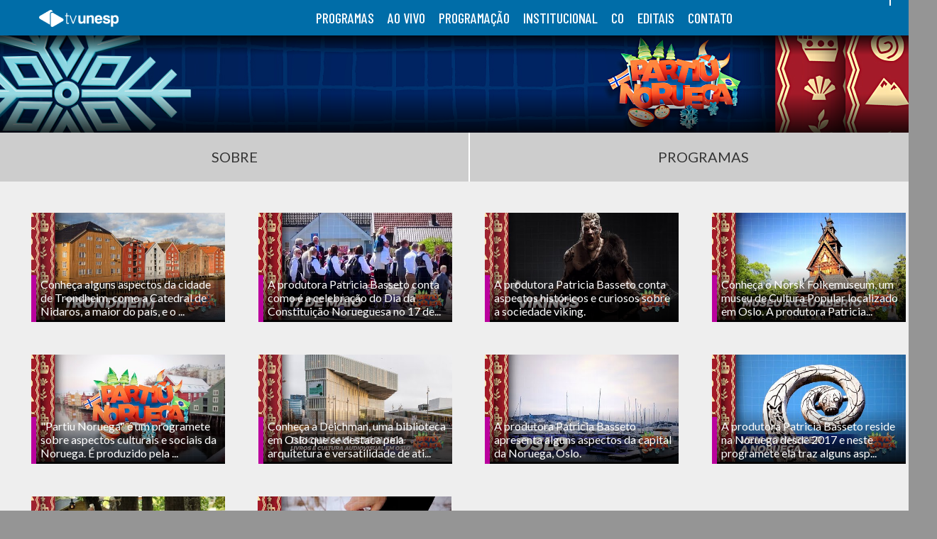

--- FILE ---
content_type: text/html; charset=UTF-8
request_url: https://tv.unesp.br/partiunoruega/programas
body_size: 3736
content:

<!DOCTYPE html>
<html>
	<head>
		<base href="/">
		<title>TV Unesp</title>
		<meta name="google-site-verification" content="EibYFG7xmM5hfjgfCSkJdFuD9211YGoxE8cP4oYVYpM" />
		<meta charset="utf-8" />
<meta name="viewport" content="width=device-width, height=device-height, initial-scale=1.0, maximum-scale=1.0" />
<meta name="mobile-web-app-capable" content="yes">
<meta name="apple-mobile-web-app-capable" content="yes">
<meta name="theme-color" content="#006da8">

<meta name="title" content="TV Unesp">
<meta name="description" content="Emissora pública da Universidade Estadual Paulista. Em Bauru, canais 46 e 518 da operadora NET. Em Botucatu, no canal 13 da NET.">
<meta name="keywords" content="televisão universitária unesp jornalismo ciência educação universidade estadual paulista ensino pesquisa extensão">

<meta property="og:site_name" content="TV Unesp">
<meta property="og:title" content="TV Unesp | Partiu Noruega">
<meta property="og:description" content="&quot;Partiu Noruega&quot; é um programete sobre aspectos culturais e sociais da Noruega. É produzido pela produtora Patricia Basseto que reside na Noruega desde 2017.">
<meta property="og:image" content="http://tv.unesp.br/img/show/fb/partiunoruega.jpg">
<meta property="og:image:type" content="image/jpeg">
<meta property="og:image:width" content="965">
<meta property="og:image:height" content="503">
			
		<link href="lib/swiper.css" rel="stylesheet" type="text/css" />
		<link href="lib/select2.css" rel="stylesheet" type="text/css" />
		<link href="lib/vex.css" rel="stylesheet" type="text/css" />
		
		<link href="https://fonts.googleapis.com/css?family=Barlow+Condensed:400,500,600|Lato:300,300i,400,400i,700,700i" rel="stylesheet">
		
		<link href="font/font.css" rel="stylesheet" type="text/css" />
		<link href="font/weather.css" rel="stylesheet" type="text/css" />
		<link href="css/category.css" rel="stylesheet" type="text/css" />
		<link href="css/header.css" rel="stylesheet" type="text/css" />
		<link href="css/menu.css" rel="stylesheet" type="text/css" />
		<link href="css/main.css" rel="stylesheet" type="text/css" />
		<link href="css/footer.css" rel="stylesheet" type="text/css" />
		<link href="css/weather.css" rel="stylesheet" type="text/css" />
		<link href="css/pg/home.css" rel="stylesheet" type="text/css" />
		<link href="css/pg/show.css" rel="stylesheet" type="text/css" />
		<link href="css/pg/player.css" rel="stylesheet" type="text/css" />
		<link href="css/pg/edicao.css?v" rel="stylesheet" type="text/css" />
		<link href="css/pg/institucional.css" rel="stylesheet" type="text/css" />
		<link href="css/pg/pesquisa.css" rel="stylesheet" type="text/css" />
		<link href="css/pg/grade.css" rel="stylesheet" type="text/css" />
		<link href="css/pg/contato.css" rel="stylesheet" type="text/css" />
		<link href="css/pg/programas.css" rel="stylesheet" type="text/css" />
		<link href="css/pg/apoio.css" rel="stylesheet" type="text/css" />
		<link href="css/pg/transmissao.css" rel="stylesheet" type="text/css" />				<script src="https://code.iconify.design/iconify-icon/1.0.7/iconify-icon.min.js"></script>
		<script src="lib/jquery.js"></script>
		<script src="lib/select2.js"></script>
		<script src="lib/vex.js"></script>
		<script src="lib/swiper.js"></script>
		<script src="js/main.js"></script>				
		<script>
		  (function(i,s,o,g,r,a,m){i['GoogleAnalyticsObject']=r;i[r]=i[r]||function(){
		  (i[r].q=i[r].q||[]).push(arguments)},i[r].l=1*new Date();a=s.createElement(o),
		  m=s.getElementsByTagName(o)[0];a.async=1;a.src=g;m.parentNode.insertBefore(a,m)
		  })(window,document,'script','https://www.google-analytics.com/analytics.js','ga');
		  ga('create', 'UA-26608155-1', 'auto');
		  ga('send', 'pageview');
		</script>
	</head>
	<body class="">
				<!--<div style="background:#ff986f;color:#8d4008;padding:30px;text-align:center;">
			<p>A partir de 23/03, às 15h, conforme o decreto do governador para o período de quarentena, a programação da TV Unesp, majoritariamente, será ocupada pelos programas da TV Cultura.<p>
			<p>Na faixa das 10h às 12h, você confere entrevistas e vídeos sobre a Unesp, produzidos remotamente pela equipe da TV Unesp. Demais informações estão em nossas mídias sociais.</p>
		</div>
		-->
				<main>
			<div id="extra">
			</div>
			<header>
				<a id="logo-main" href="home">
	<img id="logo" src="img/logo.png" />
</a>






<button id="hamburguer-menu"><img src="img/hamburguer.png" /></button>
<ul id="main-menu">
	<li id="submenu-show">
		<a class="menu-head" href="programas">programas</a>
		<div id="menu">
			<div class="mobile-only">
				<a href="home"><img id="logo-menu-mobile" src="img/logo.png" /></a>
				<input class="search-input" id="search" type="text" placeholder="Pesquisar no site" />
				<a class="mobile-menu-live" href="assista"><img id="play-icon" src="img/play-icon.png" />Assista a TV Unesp</a>
				<br style="clear:both" />
			</div>
			<div class="menu-block">
				<ul>
					<li class="arteeentretenimento header">Arte e Entretenimento</li><li class="arteeentretenimento"><a href="ciberarte">Ciberarte</a></li><li class="arteeentretenimento"><a href="estudiounesp">Estúdio Unesp</a></li><li class="arteeentretenimento"><a href="ncc">NCC</a></li><li class="arteeentretenimento"><a href="partiunoruega">Partiu Noruega</a></li><li class="arteeentretenimento"><a href="porondevocepassa">Por Onde Você Passa</a></li><li class="arteeentretenimento"><a href="someprosa">Som e Prosa</a></li><li class="arteeentretenimento"><a href="unespiano">Unespiano - Encontros Musicais</a></li>				</ul>
				<ul>
					<li class="ecologia header">Ecologia</li><li class="ecologia"><a href="ecoideias">Ecoideias</a></li>				</ul>
				<ul>
					<li class="cidadania header">Cidadania</li><li class="cidadania"><a href="cuidadoscomafala">Cuidados Com a Fala</a></li><li class="cidadania"><a href="educandoparadiversidade">Educando para a Diversidade</a></li><li class="cidadania"><a href="tradicoesdointerior">Tradições do Interior</a></li>				</ul>
			</div>
			<div class="menu-block">
				<ul>
					<li class="cienciaeeducacao header">Ciência e Educação</li><li class="cienciaeeducacao"><a href="astrolab">Astrolab</a></li><li class="cienciaeeducacao"><a href="cafeastronomico">Café Astronômico</a></li><li class="cienciaeeducacao"><a href="cienciasemlimites">Ciência Sem Limites</a></li><li class="cienciaeeducacao"><a href="desinfodemia">Desinfodemia</a></li><li class="cienciaeeducacao"><a href="doctvunesp">DocTVUnesp</a></li><li class="cienciaeeducacao"><a href="guiadeprofissoes">Guia de Profissões</a></li><li class="cienciaeeducacao"><a href="papodejr">Papo de JR</a></li><li class="cienciaeeducacao"><a href="petdiscute">PET Discute</a></li>				</ul>
				<ul>
					<li class="universidade header">Universidade</li><li class="universidade"><a href="vocenaunesp"> Você na Unesp</a></li><li class="universidade"><a href="botucatunatv">Botucatu na TV</a></li><li class="universidade"><a href="estacaoex">Estação EX</a></li><li class="universidade"><a href="gestaounesp">Gestão Unesp</a></li><li class="universidade"><a href="itapevanatv">Itapeva na TV</a></li><li class="universidade"><a href="nosprofessores">Nós Professores</a></li><li class="universidade"><a href="papoacademico">Papo Acadêmico</a></li><li class="universidade"><a href="unespemdebate">Unesp em Debate </a></li><li class="universidade"><a href="unespvestibular">Unesp Vestibular </a></li>				</ul>
			</div>
			<div class="menu-block">
				<ul>
					<li class="jornalismo header">Jornalismo</li><li class="jornalismo"><a href="covid19">Plantão Unesp COVID-19</a></li><li class="jornalismo"><a href="tanamidia">Tá na Mídia</a></li><li class="jornalismo"><a href="unespnoticias">Unesp Notícias</a></li>				</ul>
				<ul>
					<li class="saudeebemestar header">Saúde e Bem Estar</li><li class="saudeebemestar"><span>No items available</span></li>				</ul>
				<ul>
					<li class="infantil header">Infantil</li><li class="infantil"><a href="giramundo">Giramundo</a></li>				</ul>
				<ul>
					<li class="esporte header">Esporte</li><li class="esporte"><span>No items available</span></li>				</ul>
				<ul>
					<li class="especiais header">Especiais</li><li class="especiais"><a href="pactofederativo">Pacto Federativo</a></li>				</ul>
				<div class="btn-programas"><a href="programas">+ todos os programas</a></div>
			</div>
			<div class="menu-block show-mobile-only menu-separator">
				<br />
				<ul>
					<li><a href="https://www.youtube.com/playlist?list=PLbCP1bObXETaYFrv3xpFOPr3YtS_vCFIi">Conselho Universitário</a></li>
				</ul>
				<ul>
					<li><a href="institucional">Institucional</a></li>
				</ul>
				<ul>
					<li><a href="grade">Grade</a></li>
				</ul>
				<ul>
					<li><a href="contato">Fale conosco</a></li>
				</ul>
			</div>
		</div>
	</li>
	<li class="desktop-only">
		<a href="assista">ao vivo</a>
	</li>
	<li class="desktop-only">
		<a href="grade">programação</a>
	</li>
	<li class="desktop-only">
		<a class="menu-head" href="institucional">institucional</a>
		<ul class="submenu">
			<li><a href="institucional">Sobre a TV Unesp</a></li>
			<li><a href="politicadeuso">Política de uso dos vídeos</a></li>
			<li><a href="identidadevisual">Identidade Visual</a></li>
		</ul>
	</li>
	<li class="desktop-only">
		<a href="https://www.youtube.com/playlist?list=PLbCP1bObXETaYFrv3xpFOPr3YtS_vCFIi">co</a>
	</li>
	<li class="desktop-only">
		<a href="editais">editais</a>
	</li>
	<!--
		<li class="desktop-only">
			<a href="transmissao">Solicite uma transmissão</a>
		</li>
	-->
	<li class="desktop-only">
		<a href="contato">contato</a>
	</li>
	<!--
	<li class="menu-search">
		<input class="search-input" id="search" type="text" placeholder="Pesquisar" />
	</li>
	-->
</ul>
<ul id="sn">
	<li><a href="https://www.facebook.com/tvunesp"><iconify-icon icon="mdi:facebook"></iconify-icon></a></li>
	<li><a href="https://www.instagram.com/tvunesp/"><iconify-icon icon="mdi:instagram"></iconify-icon></a></li>
	<li><a href="https://www.linkedin.com/company/tvunesp/"><iconify-icon icon="mdi:linkedin"></iconify-icon></a></li>
	<li><a href="https://www.tiktok.com/@tvunesp"><iconify-icon icon="ic:baseline-tiktok"></iconify-icon></a></li>
	<!--<li><a href="https://twitter.com/tvunesp"><iconify-icon icon="mdi:twitter"></iconify-icon></a></li>-->
	<li><a href="https://www.youtube.com/tvunesp"><iconify-icon icon="mdi:youtube"></iconify-icon></a></li>
</ul>




			</header>
			<content>
				<div class="show-big-banner little-banner">
    <a href="partiunoruega">
        <div id="show-banner">
            <img src="img/show/lowbanner/partiunoruega.jpg" />
            <div id="show-overlay"></div>
                
        </div>
            </a>
</div>
<div class="show-menu">
	<ul>
		<li><a href="partiunoruega/sobre">Sobre</a></li>
				<li><a href="partiunoruega/programas">Programas</a></li>
			
				
		<!--
				-->
		
		
		<!--<li><a href="partiunoruega/premio">Prêmio Som e Prosa</a></li>-->
	</ul>
</div>
<!--
-->

<div id="videos-box" class="video-box-normal arteeentretenimento"></div>

<script>loadVideos('videos-box',"PLTKZh-tngi2Xnv3wG6fzZ9V1bmOXsTo_H",1,16);</script>
			</content>
			<footer>
				<div id="footer-top-bar">
	<ul id="footer-sitemap">
		<li><a href="home">Página Inicial</a></li>
		<li><a href="programas">Programas</a></li>
		<li><a href="institucional">Institucional</a></li>
		<li><a href="grade">Grade</a></li>
		<li><a href="contato">Fale conosco</a></li>
		<li><a href="termos">Termos de Serviço</a></li>
	</ul>
	<div id="footer-play">
		<a href="#">
			<img src="img/play-icon.png" />
			<h1>Assista à TV Unesp</h1>
		</a>
	</div>
	<ul id="footer-social-networks">
		<li><a href="https://www.youtube.com/user/tvunesp"><img style="height:100px;" src="img/developed-with-youtube-sentence-case-light.png" /></a></li>
	</ul>
	<div id="footer-channel-number">
		<img src="img/channel.png" />
	</div>
	<div id="footer-unesptv">
		<img src="img/unesptv.png" />
	</div>
</div>
<div id="footer-bottom-bar">
	<div id="bottom-bar-address">
		<h1>Televisão Universitária Unesp</h1>
		<h2>Rua Jacy Stevaux Villaça, 2-99 | Jardim Contorno | Bauru-SP | CEP 17047-250 | <span>14</span> 3103-0600</h2>
	</div>
	<ul id="bottom-bar-logos">
		<li><a href="http://unesp.br"><img src="img/unesp.png" /></a></li>
		<li><a href="http://radio.unesp.br"><img src="img/unespfm.png" /></a></li>
		<li><a href="http://tvbrasil.ebc.com.br"><img src="img/tvcultura.png" /></a></li>
		<li><a href="http://www.abtu.org.br/"><img src="img/abtu.png" /></a></li>
	</ul>
</div>			</footer>
		</main>
	</body>
</html>


--- FILE ---
content_type: text/html; charset=UTF-8
request_url: https://tv.unesp.br/ajax/yt_playlist_list.php?append=videos-box&playlist=PLTKZh-tngi2Xnv3wG6fzZ9V1bmOXsTo_H&number=16&next=&title=1
body_size: 729
content:


			<div class="video-box">
				<a href="video/GTSSofmbULc">
					<img src="https://i.ytimg.com/vi/GTSSofmbULc/hqdefault.jpg" />
					<div class="video-box-overlay"></div>
					<div class="video-box-text color-border">
						<h2>Conheça alguns aspectos da cidade de Trondheim, como a Catedral de Nidaros, a maior do país, e o ...</h2>
					</div>
				</a>
			</div>
			<div class="video-box">
				<a href="video/zip1Zme2uK0">
					<img src="https://i.ytimg.com/vi/zip1Zme2uK0/hqdefault.jpg" />
					<div class="video-box-overlay"></div>
					<div class="video-box-text color-border">
						<h2>A produtora Patricia Basseto conta como é a celebração do Dia da Constituição Norueguesa no 17 de...</h2>
					</div>
				</a>
			</div>
			<div class="video-box">
				<a href="video/g5V63ve91GY">
					<img src="https://i.ytimg.com/vi/g5V63ve91GY/hqdefault.jpg" />
					<div class="video-box-overlay"></div>
					<div class="video-box-text color-border">
						<h2>A produtora Patricia Basseto conta aspectos históricos e curiosos sobre a sociedade viking.</h2>
					</div>
				</a>
			</div>
			<div class="video-box">
				<a href="video/eRDPeE9YQ-U">
					<img src="https://i.ytimg.com/vi/eRDPeE9YQ-U/hqdefault.jpg" />
					<div class="video-box-overlay"></div>
					<div class="video-box-text color-border">
						<h2>Conheça o Norsk Folkemuseum, um museu de Cultura Popular localizado em Oslo. A produtora Patricia...</h2>
					</div>
				</a>
			</div>
			<div class="video-box">
				<a href="video/Hk7UY6lX8X0">
					<img src="https://i.ytimg.com/vi/Hk7UY6lX8X0/hqdefault.jpg" />
					<div class="video-box-overlay"></div>
					<div class="video-box-text color-border">
						<h2>&quot;Partiu Noruega&quot; é um programete sobre aspectos culturais e sociais da Noruega. É produzido pela ...</h2>
					</div>
				</a>
			</div>
			<div class="video-box">
				<a href="video/5IFuX65pGKM">
					<img src="https://i.ytimg.com/vi/5IFuX65pGKM/hqdefault.jpg" />
					<div class="video-box-overlay"></div>
					<div class="video-box-text color-border">
						<h2>Conheça a Deichman, uma biblioteca em Oslo que se destaca pela arquitetura e versatilidade de ati...</h2>
					</div>
				</a>
			</div>
			<div class="video-box">
				<a href="video/GNa-fcU-5bc">
					<img src="https://i.ytimg.com/vi/GNa-fcU-5bc/hqdefault.jpg" />
					<div class="video-box-overlay"></div>
					<div class="video-box-text color-border">
						<h2>A produtora Patricia Basseto apresenta alguns aspectos da capital da Noruega, Oslo.</h2>
					</div>
				</a>
			</div>
			<div class="video-box">
				<a href="video/1v3mww-38E8">
					<img src="https://i.ytimg.com/vi/1v3mww-38E8/hqdefault.jpg" />
					<div class="video-box-overlay"></div>
					<div class="video-box-text color-border">
						<h2>A produtora Patricia Basseto reside na Noruega desde 2017 e neste programete ela traz  alguns asp...</h2>
					</div>
				</a>
			</div>
			<div class="video-box">
				<a href="video/Rzt0m1L2s5M">
					<img src="https://i.ytimg.com/vi/Rzt0m1L2s5M/hqdefault.jpg" />
					<div class="video-box-overlay"></div>
					<div class="video-box-text color-border">
						<h2>Conheça curiosidades das Feiras Vikings Norueguesas, um espaço de celebração da cultura e tradiçã...</h2>
					</div>
				</a>
			</div>
			<div class="video-box">
				<a href="video/UO2AlX2iq78">
					<img src="https://i.ytimg.com/vi/UO2AlX2iq78/hqdefault.jpg" />
					<div class="video-box-overlay"></div>
					<div class="video-box-text color-border">
						<h2>A produtora Patricia Basseto dá dicas para enfrentar o inverno norueguês.</h2>
					</div>
				</a>
			</div>

--- FILE ---
content_type: text/css
request_url: https://tv.unesp.br/font/font.css
body_size: 12
content:
@font-face{
	font-family:'Vegur';
	font-style:normal;
	font-weight:400;
	src:url('vegur_r.woff') format('woff');
}
@font-face{
	font-family:'Vegur';
	font-style:normal;
	font-weight:300;
	src:url('vegur_l.woff') format('woff');
}
@font-face{
	font-family:'Vegur';
	font-style:normal;
	font-weight:700;
	src:url('vegur_b.woff') format('woff');
}

--- FILE ---
content_type: text/css
request_url: https://tv.unesp.br/css/category.css
body_size: 129
content:
.arteeentretenimento,.arteeentretenimento .color-border {
	border-color:#ba019d !important;
}
.ecologia,.ecologia .color-border{
	border-color:#5aac02 !important;
}
.cidadania, .color-border{
	border-color:#952dc0 !important;
}
.saudeebemestar,.ecologia .color-border{
	border-color:#9222dc !important;
}
.cienciaeeducacao,.cienciaeeducacao .color-border{
	border-color:#0573be !important;
}
.jornalismo,.jornalismo .color-border{
	border-color:#d15807 !important;
}
.infantil,.infantil .color-border{
	border-color:#ccc !important;
}
.esporte,.esporte .color-border{
	border-color:#2bd0ca !important;
}
.especiais,.especiais .color-border{
	border-color:#a6232f !important;
}
.universidade,.universidade .color-border{
	border-color:#fff !important;
}

--- FILE ---
content_type: text/css
request_url: https://tv.unesp.br/css/header.css
body_size: 1018
content:
header{
	position:absolute;
	width:100%;
	padding:0px 0px 0px 56px;
	height:50px;
	z-index:1000;
	background:rgba(0,109,168,1);
	transition:background-color 200ms linear;
	/* box-shadow:0px 3px 3px rgba(0,0,0,0.3); */
}
.top-free header{
	background:rgba(0,109,168,0);
	top:30px;
	box-shadow:none;
}
header #logo-main{
	display:block;
	width:auto;
	height:auto;
	position:absolute;
	z-index:1000;
	top:14px;
	left:55px;
}
header #logo-main img{
	height:24px;
}
header.stick{
	background:rgba(0,109,168,1);
	position:fixed;
	top:0;
	width:1320px !important;
}
header.stick #logo-main img{
	height:24px;
}
.top-free header #logo-main img{
	height:auto;
}
.top-free header.stick #logo-main img{
	height:24px;
}

header #sn{
	position:absolute;
	right:50px;
	display:flex;
	gap:7px;
	list-style:none;
	border-left:2px solid #fff;
	padding-left:15px;
	padding-top:8px;
}
header #sn li a{
	color:#fff;
	font-size:34px;
}


header #main-menu{
	display:block;
	position:absolute;
	width:auto;
	right:280px;
	top:13px;
	height:70px;
	font-family:'Barlow Condensed' !important;
	font-weight:500;
	text-transform:uppercase;
}
header #main-menu li{
	display:inline-block;
	margin:0px 8px;
	height:60px;
}
header #play-icon{
	position:relative;
	top:10px;
}
header #main-menu li>a{
	display:block;
	color:#fff;
	font-size:20px;
	text-decoration:none;
}
header #main-menu li>a:hover{
	text-decoration:underline;
}
#search{
	background:url(../img/magnify.png) no-repeat right center rgba(0,0,0,0.4);
	border:none;
	height:30px;
	line-height:30px;
	padding:0px 40px 0px 10px;
	width:150px;
	color:#fff;
	border:1px solid rgba(255,255,255,0.4);
	font-size:14px;
}
#search::-webkit-input-placeholder{
	color:#ccc;
	text-align:right;
	font-size:12px;
}
#search ::-moz-placeholder{
	color:#ccc;
	text-align:right;
	font-size:12px;
}
#search :-ms-input-placeholder{
	color:#ccc;
	text-align:right;
	font-size:12px;
}
#search :-moz-placeholder {
	color:#ccc;
	text-align:right;
	font-size:12px;
}
#voice-search{
	opacity:1;
	border:none;
	background:none;
	position:relative;
	top:4px;
	left:5px;
	cursor:pointer;
}
#voice-search img{
	height:20px;
}
#voice-wait{
	width:140px;
	display:block;
	position:absolute;
	top:0px;
	right:60px;
	background:rgba(255,255,255,0.95);
	text-align:center;
	padding:20px;
	display:flex;
	align-items:center;
	justify-content:center;
	flex-direction:column;
	box-shadow:4px 4px 4px rgba(0,0,0,0.4);
	transition:transform 0.4s,opacity 0.3s;
	transition-timing-function: ease-in-out;
	opacity:0;
	transform:translateX(100);
}
#voice-wait.show{
	transform:translateX(0);
	opacity:1;
}
#voice-wait img{
	display:block;
	height:50px;
}
#voice-wait h1{
	padding-top:10px;
	font-size:12px;
	font-weight:300;
}

.mobile-only{
	display:none;
}


@media screen and (max-width:450px){
	header.stick{
		width:100vw !important;
	}
	header #main-menu{
		width:100vw !important;
	}
	header #submenu-show:hover #menu {
		top:0px !important;
	}
	#search{
		display:none;
	}
	.mobile-only{
		display:block;
		padding:0px 0px 20px 0px;
	}
	.mobile-only{
		display:block;
		padding:0px 0px 20px 0px;
	}
	.mobile-menu-live{
		padding-top:10px;
		font-size:15px !important;
		font-weight:300;
		line-height:80px;
	}
	.mobile-menu-live img{
		height:70px;
		float:left;
		padding-right:20px;
	}
	.mobile-only #search{
		display:block !important;
		width:100%;
	}
	.mobile-only #logo-menu-mobile{
		height:24px;
		padding:4px 0px 10px 4px;
	}
	header{
		top:0px !important;
		padding:0;
	}
	header #logo-main{
		height:25px;
		top:14px;
		left:14px !important;
	}
	header #logo-main img{
		height:24px !important;
	}
	#voice-search{
		display:none;
	}
}










--- FILE ---
content_type: text/css
request_url: https://tv.unesp.br/css/menu.css
body_size: 1044
content:
header #menu{
	position:absolute;
	left:-100px;
	width:640px;
	height:auto;
	background:rgba(0,0,0,0.7);
	display:flex;
	padding:10px;
	color:#fff;
	transition:transform .3s ease-out,opacity .3s ease-out;
	opacity:0;
	transform:translateY(100px);
	backdrop-filter:blur(10px);
}
header #menu .menu-block{
	position:relative;
	width:33.33%;
	border-left:1px solid rgba(255,255,255,0.2);
	padding:0px 10px;
}
header #menu .menu-block ul{
	padding-bottom:14px;
}
header #menu .menu-block ul li{
	display:block;
	width:100%;
	border-left:1px solid;
	margin-left:0px;
	font-size:14px;
	padding-left:9px;
	height:24px;
	line-height:24px;
}
header #menu .menu-block ul li a{
	font-size:14px;
	font-weight:300;
}
header #menu .menu-block ul li.header{
	border-left:5px solid;
	margin-left:-2px;
	padding-left:7px;
	font-weight:600;
}
header #menu .btn-programas a{
	display:block;
	position:absolute;
	right:10px;
	bottom:10px;
	color:#fff;
	font-weight:300;
	text-decoration:none;
}

header #main-menu{
	display:block;
}
header #submenu-show{
	/*
	position:absolute;
	left:-70px;
	top:2px;
	padding:0px 30px 0px 60px;
	*/
}

header #submenu-show #menu{
	top:-9999px;
}

header #submenu-show #menu li{
	transition:transform .4s ease-out,opacity .4s ease-out;
	opacity:0;
	transform:translateY(50px);
}
header #submenu-show:hover #menu li{
	opacity:1;
	transform:translateY(0px);
}

header ul li ul.submenu{
	position:absolute;
	background:rgba(0,0,0,0.7);
	top:30px;
	margin-left:-22px;
	width:auto;
	transition:transform .4s ease-out,opacity .4s ease-out;
	opacity:0;
	transform:translateY(50px);
	overflow:hidden;
	height:0px;
}
header ul li ul.submenu li{
	display:block !important;
	height:30px !important;
	border-left:1px solid rgba(255,255,255,1);
	padding-left:10px;
}
header ul li:hover ul.submenu{
	display:block;
	opacity:1;
	transform:translateY(0px);
	height:auto;
	padding:10px 25px 10px 15px;
}


header #submenu-show #menu li:nth-child(1){
	transition-delay:.1s
}
header #submenu-show #menu li:nth-child(2){
	transition-delay:.2s
}
header #submenu-show #menu li:nth-child(3){
	transition-delay:.3s
}
header #submenu-show #menu li:nth-child(4){
	transition-delay:.4s
}
header #submenu-show #menu li:nth-child(5){
	transition-delay:.5s
}
header #submenu-show #menu li:nth-child(6){
	transition-delay:.6s
}
header #submenu-show #menu li:nth-child(7){
	transition-delay:.7s
}
header #submenu-show #menu li:nth-child(8){
	transition-delay:.8s
}
header #submenu-show #menu li:nth-child(9){
	transition-delay:.9s
}
header #submenu-show #menu li:nth-child(10){
	transition-delay:1s
}
header #submenu-show #menu li:nth-child(11){
	transition-delay:1.1s
}

header #submenu-show:hover #menu{
	top:30px;
	opacity:1;
	transform:scale(1);
}
header #play-icon{
	height:30px;
}


header #hamburguer-menu{
	position:absolute;
	right:0px;
	top:0px;
	background:rgba(255,255,255,0);
	border:none;
	height:50px;
	width:50px;
	z-index:10000;
	display:none;
}
header #hamburguer-menu img{
	height:25px;
}

.show-mobile-only{
	display:none;
}

.menu-search{
	width:auto;
}




@media screen and (max-width:450px){
	
	header #submenu-show #menu li{
		transition:none !important;
		opacity:1 !important;
		transform:none !important;
	}
	header #submenu-show:hover #menu li{
		opacity:1 !important;
		transform:translateY(0px) !important;
	}
	
	.search-input{
		border-color:rgba(255,255,255,0.5) !important;
	}
	
	header #submenu-show #menu{
		top:0px;
	}
	header #submenu-show #menu li{
		opacity:1;
		
	}
	.show-mobile-only{
		display:block;
	}
	header #hamburguer-menu{
		display:block;
	}
	header #submenu-show:hover #menu{
		display:none;
	}
	header #submenu-show #menu{
		left:-9999px;
		z-index:9999;
		transform:translateY(0px);
		display:block;
		opacity:0;
		transition:transform .4s ease-out,opacity .4s ease-out;
	}
	header #submenu-show #menu.show{
		left:0px;
		display:block;
		opacity:1;
	}
	#main-menu{
		position:fixed;
		top:0;
		left:0;
		height:auto !important;
		display:block;
		width:100vw;
		display:block;
		overflow-y:scroll;
	}
	.main-menu-live,.main-menu-institutional{
		display:none !important;
	}
	header #submenu-show #menu{
		position:fixed;
		top:0;
		left:0;
		width:100vw;
		height:100vh;
		
	}
	header #menu{
		position:absolute;
		top:55px;
		left:-100px;
		width:640px;
		height:auto;
		background:rgba(0,0,0,0.85);
		display:flex;
		padding:10px;
		color:#fff;
		overflow-y:scroll;
	}
	header #menu .menu-block{
		position:relative;
		width:100%;
		border-left:none;
		padding:0px 10px;
	}
	header #submenu-show .menu-head{
		display:none;
	}
	.menu-separator{
		border-top:1px solid rgba(255,255,255,0.2);
		padding-top:10px;
	}
	.mobile-menu-live{
		color:#fff;
		text-decoration:none;
	}
	
	header #play-icon{
		height:80px;
		margin-left:15px;
	}
	
	.btn-programas{
		display:none;
	}
	
	#main-menu .desktop-only{
		display:none !important;
	}
}

--- FILE ---
content_type: text/css
request_url: https://tv.unesp.br/css/main.css
body_size: 1379
content:

*{
	padding:0;
	margin:0;
	outline:none;
}


div,input,header,ul,li{
	box-sizing:border-box;
}


body{
	background:#959595;
	font-family:'Lato';
}

main{
	position:relative;
	margin:0 auto;
	width: 1320px;;
	height:auto;
	background:#eeeeee;
}

.center{
	text-align:center;
	align-items:center;
	justify-content:center;
}
.right{
	text-align:right;
	align-items:flex-end;
	justify-content:flex-end;
}


content{
	display:block;
	min-height:300px;
	padding-top:50px;
}
.top-free content{
	padding-top:0px;
}

.video-box img{
	transition:transform .3s ease-out;
	transform:scale(1);
	ximage-rendering:pixelated;
}
.video-box:hover img{
	transform:scale(1.05);
}



.video-box-normal{
	padding:21px;
	display:flex;
	justify-content:space-between;
	flex-wrap:wrap;
	position:relative;
}
.video-box-normal:after {
    content: "";
    flex: auto;
}

.video-box-sidebar{
	padding:0px 55px;
	display:block;
}
.video-box-sidebar h1{
	font-size:18px;
	padding-bottom:10px;
}


.video-box-normal .video-box{
	position:relative;
	width:273px;
	height:154px;
	overflow:hidden;
	margin:23px;
}
.video-box-normal .video-box img{
	width:100%;
	position:relative;
	top:-28px;
}
.video-box-normal .video-box.xga img{
	top:0px;
}
.video-box-sidebar .video-box{
	margin:23px 0;
}

.video-box .video-box-overlay{
	position:absolute;
	top:0;
	left:0;
	width:100%;
	height:100%;
	background:-webkit-linear-gradient(top,rgba(0,0,0,0) 50%,rgba(0,0,0,0.8) 100%);
	background:-moz-linear-gradient(top, rgba(0,0,0,0) 50%, rgba(0,0,0,0.8) 100%);
	background:linear-gradient(to bottom,rgba(0,0,0,0) 50%,rgba(0,0,0,0.8) 100%);
	pointer-events:none;
}
.video-box-normal .video-box .video-box-text{
	position:absolute;
	bottom:0;
	left:0;
	padding:3px 6px 6px 6px;
	border-left:7px solid;
	min-height:50px;
}
.video-box-normal .video-box .video-box-text h1{
	font-size:10px;
	color:#fff;
	text-transform:uppercase;
}
.video-box-normal .video-box .video-box-text h2{
	font-size:16px;
	font-weight:400;
	color:#fff;
}
.video-box-normal .container-highlight-box{
	display:inline;
}


.video-box-more{
	width:100%;
	text-align:center;
	color:#555;
	font-size:20px;
	text-transform:uppercase;
	text-decoration:none;
	clear:both;
	position:absolute;
	bottom:8px;
}





.video-box-highlight{
	display:flex;
	justify-content:space-around;
	flex-wrap:wrap;

}
.video-box-highlight .container-highlight-box{
	overflow:hidden;
	padding:10px 10px 10px 10px;
	cursor:pointer;
	width:660px;
}
.video-box-highlight .container-highlight-box .video-box{
	position:relative;
	height:370px;
	overflow:hidden;
}
.video-box-highlight .container-highlight-box .video-box img{
	position:relative;
	height:100%;
	top:-57px;
}
.video-box-highlight .container-highlight-box .video-box.yt img{
	top:0;
}
.video-box-highlight .container-highlight-box .video-box.xga img{
	top:0px;
}

.video-box-highlight .container-normal-box .video-box img{
	position:relative;
	width:100%;
	top:-26px;
}
.video-box-highlight .container-normal-box .video-box.yt img{
	top:-30px;
}
.video-box-highlight .container-normal-box .video-box.xga img{
	top:0px;
}

.video-box-highlight .video-box .video-box-text{
	position:absolute;
	bottom:0;
	left:0;
	padding:5px 10px 10px 10px;
	border-left:7px solid #fff;
	min-height:50px;
}

.video-box-highlight .video-box .video-box-text h1{
	font-size:14px;
	color:#fff;
	text-transform:uppercase;
}
.video-box-highlight .video-box .video-box-text h2{
	font-size:16px;
	font-weight:400;
	color:#fff;
}

.video-box-highlight .container-highlight-box .video-box .video-box-text h1{
	font-size:26px;
}
.video-box-highlight .container-highlight-box .video-box .video-box-text h2{
	font-size:26px;
}


.video-box-highlight .container-normal-box{
	padding:10px 0px 10px 0px;
	width:660px;
	cursor:pointer;
}
.video-box-highlight .container-normal-box .video-box{
	position:relative;
	width:320px;
	height:180px;
	overflow:hidden;
	float:left;
}
.video-box-highlight .container-normal-box .video-box:nth-child(2),.video-box-highlight .container-normal-box .video-box:nth-child(4){
	margin-left:10px;
}
.video-box-highlight .container-normal-box .video-box:nth-child(1),.video-box-highlight .container-normal-box .video-box:nth-child(2){
	margin-bottom:10px;
}




.video-box-highlight .container-normal-box .video-box .video-text{
	position:absolute;
	bottom:0px;
	color:#fff;
	background:-webkit-linear-gradient(bottom, rgba(0,0,0,0.8) 40%,rgba(0,0,0,0) 100%);
	padding:0px 10px 10px 10px;
	border-left:10px solid;
}
.video-box-highlight .container-normal-box .video-box .video-text h1{
	font-size:16px;
	font-weight:300;
	line-height:16px;
}
.video-box-highlight .container-normal-box .video-box .video-text h2{
	font-size:15px;
	font-weight:400;
}




#error404{
	margin:0 auto;
	max-width:600px;
	width:100%;
	padding:30px 10px;
	color:#555;
	text-align:center;
}
#error404 h1{
	font-size:20px;
}
#error404 h2{
	color:#999;
	padding-bottom:30px;
}
#error404 p{
	padding:10px;
}
#error404 #cute-image{
	
}
#error404 #cute-image p{
	color:#999;
	font-size:12px;
}
#error404 #cute-image img{
	width:80%;
	max-width:300px;
	border-radius:300px;
}
#error404-text{
	padding:30px;
}
#error404-text a{
	display:block;
	padding:20px;
	background:#006da8;
	text-decoration:none;
	color:#fff;
	border-radius:5px;
}

#talk2{
	width:800px;
	padding:30px;
}
#talk2 h1{
	padding-top:30px;
	padding-bottom:14px;
	font-size:24px;
}









@media screen and (max-width:450px){
	main{
		width:100%;
	}
	.video-box{
		height:50vw !important;
		overflow:hidden;
	}
	.video-box-highlight{
		padding:20px;
	}
	.video-box-highlight .container-highlight-box{
		float:none;
		overflow:auto;
		padding:0px;
		
	}
	.video-box-highlight .container-normal-box{
		padding:0px 0px 0px 0px;
		width:100%;
		float:none;
		cursor:pointer;
	}
	.video-box-highlight .container-normal-box .video-box,.video-box-highlight .container-highlight-box .video-box,.video-box-normal .video-box{
		position:relative;
		width:100%;
		height:auto;
		overflow:hidden;
		float:left;
		margin-right:0px;
		margin-bottom:10px;
	}
	.video-box-normal .video-box img{
		height:100% !important;
		display:block;
	}
	.video-box-highlight .video-box .video-box-text,.video-box-normal .video-box .video-box-text{
		position:absolute;
		bottom:0px;
		color:#fff;
		background:-webkit-linear-gradient(bottom, rgba(0,0,0,0.6) 40%,rgba(0,0,0,0) 100%);
		padding:0px 10px 10px 10px;
		border-left:10px solid;
	}
	.video-box-highlight .video-box .video-box-text h1,.video-box-highlight .container-highlight-box .video-box .video-box-text h1,.video-box-normal .video-box .video-box-text h1{
		font-size:14px;
		line-height:16px;
	}
	.video-box-highlight .video-box .video-box-text h2,.video-box-highlight .container-highlight-box .video-box .video-box-text h2,.video-box-normal .video-box .video-box-text h2{
		font-size:15px;
		font-weight:400;
	}
}















--- FILE ---
content_type: text/css
request_url: https://tv.unesp.br/css/footer.css
body_size: 640
content:
footer{
	display:flex;
	flex-direction:column;
}
footer #footer-top-bar{
	background:#006da8;
	display:flex;
	padding:30px;
	align-items:center;
	justify-content:center;
}
footer #footer-top-bar #footer-sitemap{
	flex-grow:1;
	height:100px;
	padding-left:25px;
	box-sizing:border-box;
}
footer #footer-top-bar #footer-sitemap{
	list-style:none;
	padding-top:0px;
}
footer #footer-top-bar #footer-sitemap li{
	line-height:18px;
}
footer #footer-top-bar #footer-sitemap a{
	color:#fff;
	text-decoration:none;
	font-size:14px;
	font-weight:700;
}
footer #footer-top-bar #footer-play{
	padding:20px 50px 0px 10px;
	text-align:center;
	border-right:1px solid #fff;
	height:100px;
}
footer #footer-top-bar #footer-play a{
	color:#fff;
	text-decoration:none;
}
footer #footer-top-bar #footer-play h1{
	font-size:12px;
	font-weight:300;
}
footer #footer-top-bar #footer-play img{
	height:40px;
}
footer #footer-top-bar #footer-social-networks{
	display:flex;
	list-style:none;
	border-right:1px solid #fff;
	flex-grow:1;
	padding:0px 20px 0px 20px;
	align-items:center;
	justify-content:center;
	height:100px;
}
footer #footer-top-bar #footer-social-networks li{
	flex-grow:1;
	text-align:center;
}
footer #footer-top-bar #footer-channel-number{
	border-right:1px solid #fff;
	flex-grow:1;
	text-align:center;
	height:100px;
	display:flex;
	align-items:center;
	justify-content:center;
}
footer #footer-top-bar #footer-unesptv{
	flex-grow:1;
	text-align:center;
	height:100px;
	display:flex;
	align-items:center;
	justify-content:flex-end;
	padding-right:30px;
	padding:0px;
}
footer #footer-top-bar #footer-unesptv img{
	position:relative;
	right:32px;
}
#footer-bottom-bar{
	background:#2b2b2b;
	height:50px;
	display:flex;
}
#footer-bottom-bar #bottom-bar-address{
	color:#fff;
	padding:10px 120px 10px 55px;
}
#footer-bottom-bar #bottom-bar-address h1{
	font-size:13px;
	font-weight:400;
	text-transform:uppercase;
}
#footer-bottom-bar #bottom-bar-address h2{
	font-size:13px;
	font-weight:300;
}
#footer-bottom-bar #bottom-bar-logos{
	display:flex;
	align-items:center;
	justify-content:space-around;
	list-style:none;
	flex-grow:1;
	padding-right:40px;
}

@media screen and (max-width:450px){
	footer{
		width:100vw !important;
		overflow:hidden;
	}
	footer #footer-top-bar #footer-sitemap{
		display:none;
	}
	footer #footer-top-bar #footer-social-networks{
		position:absolute;
		bottom:0;
		border-right:none;
		height:50px;
		width:100vw;
		padding-top:7px;
		left:0;
	}
	footer #footer-top-bar #footer-social-networks img{
		height:24px;
	}
	footer #footer-top-bar #footer-channel-number{
		display:none;
	}
	footer #footer-top-bar #footer-unesptv{
		height:50px;
		padding:0px 0px 0px 30px;
	}
	footer #footer-top-bar #footer-unesptv img{
		width:140px;
	}
	footer #footer-top-bar #footer-play{
		padding:0px 20px 0px 0px;
		height:auto;
	}
	footer #footer-top-bar #footer-play img{
		width:70px;
	}
	footer #footer-top-bar #footer-play a{
		color:#fff;
		text-decoration:none;
	}
	footer #footer-top-bar #footer-play h1{
		font-size:11px;
		font-weight:300;
	}
	#footer-bottom-bar{
		
	}
	#footer-bottom-bar *{
		display:none;
	}
}


















--- FILE ---
content_type: text/css
request_url: https://tv.unesp.br/css/weather.css
body_size: 344
content:
#weather-container{
	position:relative;
}
#weather-loading{
	position:absolute;
	top:50%;
	left:50%;
	margin-left:-28px;
	margin-top:-28px;
}
#weather{
	width:100%;
	height:100%;
	padding:0px 20px;
	flex-direction:column;
	opacity:0;
	transition:opacity 1s;
}
#weather.show{
	opacity:1;
}
#weather h1{
	color:#fff;
	font-weight:300;
	font-size:12px;
	text-align:right;
}
#weather h2{
	color:#fff;
	font-weight:700;
	font-size:20px;
	text-align:center;
}
.weather-show{
	display:flex;
	height:140px;
	align-items:flex-start;
	padding-top:10px;
	justify-content:center;
}
.weather-icon{
	font-size:80px;
	width:130px;
	height:130px;
	color:#fff;
	display:flex;
	justify-content:center;
	align-items:center;
}
.weather-temp{
	display:flex;
	flex-direction:column;
	align-items:center;
	justify-content:center;
}
.weather-temp-number{
	color:#fff;
	font-size:72px;
	padding:0px 20px;
}
.weather-temp-description{
	color:#fff;
	font-size:18px;
	font-weight:300;
	text-align:center;
	position:relative;
	top:-15px;
}
.weather-max-min{
	display:flex;
	color:#fff;
	font-weight:400;
	font-size:16px;
	height:30px;
}
.weather-min{
	
}
.weather-max{
	padding-left:15px;
}
.weather-other{
	color:#fff;
	font-weight:400;
	font-size:13px;
}
.weather-from{
	color:#fff;
	font-size:11px;
	position:relative;
	padding-top:15px;
}
.weather-from a{
	color:#fff;
}
.weather-from img{
	position:absolute;
	right:0;
	bottom:0;
	height:30px;
}














--- FILE ---
content_type: text/css
request_url: https://tv.unesp.br/css/pg/home.css
body_size: 1660
content:

/* ------------------------------------------ Informações */

#extra-info{
	text-align:center;
	background:#000;
	padding:10px 0;
	height:50px;
}
#extra-info a{
	display:block;
	color:#fff;
	text-decoration:underline;
	font-size:13px;
}


/* ------------------------------------------ Slideshow Principal */

#slide-main{
	background:#000;
	height:574px;
	width:100%;
	overflow:hidden;
}
#slide-main .swiper-pagination{
	padding-bottom:10px;
}
#slide-main .swiper-pagination-bullet{
	background:#fff;
	opacity:0.5;
	width:11px;
	height:11px;
}
#slide-main .swiper-pagination-bullet-active{
	opacity:1;
	background:#fff;
}
#slide-main .swiper-slide{
	overflow:hidden;
}
#slide-main .swiper-slide a{
	display:block;
	width:100%;
	height:100%;
	z-index:99999;
}
#slide-main .swiper-slide .slide-main-text{
	position:absolute;
	bottom:0;
	color:#fff;
	width:100%;
	padding:0px 0px 55px 54px;
}
#slide-main .swiper-slide .slide-main-text .show-logo{
	position:absolute;
	bottom:35px;
	right:40px;
	width:180px;
}
#slide-main .swiper-slide .slide-main-text h1{
	font-weight:400;
	width:700px;
	font-size:34px;
	line-height:36px;
}
#slide-main .swiper-slide .slide-main-text h2{
	font-size:26px;
}
#slide-main .swiper-slide .overlay{
	position:absolute;
	top:0;
	left:0;
	width:100%;
	height:100%;
	background:-webkit-linear-gradient(top,rgba(0,0,0,0.8) 0%,rgba(0,0,0,0) 20%,rgba(0,0,0,0) 60%,rgba(0,0,0,0.8) 100%);
}
#slide-main .swiper-button-prev,#slide-main .swiper-button-next{
	width:32px;
	height:82px;
}
#slide-main .swiper-button-prev{
	background:url(../../img/arrow-left.png) no-repeat;
	margin-left:16px;
}
#slide-main .swiper-button-next{
	background:url(../../img/arrow-right.png) no-repeat;
	margin-right:16px;
}




/* ------------------------------------------ Barra de próximos programas */

#now{
	width:100%;
	height:95px;
}
#now a{
	text-decoration:none;
}
#now ul{
	display:flex;
	list-style:none;
}
#now li{
	width:26%;
	height:95px;
	border-left:2px solid #555;
	padding:6px 0px 0px 13px;
}
#now li:nth-child(2){
	border:none;
}
#now li h1{
	font-weight:400;
	font-size:28px;
	color:#555;
	padding-left:5px;
}
#now li h2{
	color:#006da8;
	font-size:36px;
}
#now li span{
	display:block;
	position:relative;
	float:left;
	height:20px;
	width:6px;
	top:7px;
	margin-right:4px;
	border-left:6px solid;
}
#now .today{
	width:22%;
	background:#006da8;
	text-transform:uppercase;
	padding:9px 0px 0px 50px;
	border-left:none;
}
#now .today h1{
	color:#fff;
	font-size:32px;
	font-weight:700;
	padding-bottom:8px;
}
#now .today a{
	text-decoration:none;
	color:#fff;
	font-size:13px;
	font-weight:300;
	padding-left:6px;
}




/* ------------------------------------------ Slideshow dos programas */

#slide-shows{
	background:#444;
	user-select:none;
}
#slide-shows .swiper-slide{
	width:208px;
	height:340px;
	cursor:pointer;
	padding-top:20px;
	z-index:100;
	transition:transform .2s ease-out;
	transform:scale(1);
}
#slide-shows .swiper-slide:hover{
	transform:scale(1.1);
}
#slide-shows .swiper-slide img{
	box-shadow: 0 1px 3px rgba(0,0,0,0.12), 0 1px 2px rgba(0,0,0,0.24);
	transition: all 0.3s cubic-bezier(.25,.8,.25,1);
}
#slide-shows .swiper-slide:hover img{
	box-shadow: 0 14px 28px rgba(0,0,0,0.25), 0 10px 10px rgba(0,0,0,0.22);
}

#slide-shows .swiper-slide:first-child{
	width:240px;
}
#slide-shows .swiper-slide a{
	display:block;
	width:184px;
	height:100%;
	text-decoration:none;
	float:right;
}
#slide-shows .swiper-slide a *{
	
}
#slide-shows .swiper-slide h1{
	width:193px;
	text-align:center;
	color:#fff;
	font-size:16px;
	font-weight:300;
	padding-bottom:35px;
}
#slide-shows .swiper-button-prev,#slide-shows .swiper-button-next{
	width:50px;
	height:332px;
	top:23px;
	z-index:2000;
}
#slide-shows .swiper-button-disabled{
	display:none;
}
#slide-shows .swiper-button-prev{
	background:url(../../img/arrow-left.png) no-repeat center center,-webkit-linear-gradient(left, rgba(0,0,0,0.8) 40%,rgba(0,0,0,0) 100%);
	margin-left:-10px;
}
#slide-shows .swiper-button-next{
	background:url(../../img/arrow-right.png) no-repeat center center,-webkit-linear-gradient(right, rgba(0,0,0,0.8) 40%,rgba(0,0,0,0) 100%);
	margin-right:-10px;
}
.last-slide-space{
	width:70px !important;
}










#now1{
	width:100%;
	height:360px;
	background:#222;
	padding:10px;
	display:flex;
}
#now1 .video-player-box{
	width:533px;
	height:300px;
}
#now1 a{
	text-decoration:none;
}
#schedule{
	list-style:none;
	width:400px;
	float:left;
	background:#292929;
}
#schedule li{
	width:100%;
	height:75px;
	padding:6px 0px 0px 13px;
}
#now1 li h1{
	font-weight:400;
	font-size:28px;
	color:#fff;
	padding-left:5px;
}
#now1 li h2{
	color:#109fec;
	font-size:28px;
}
#now1 li span{
	display:block;
	position:relative;
	float:left;
	height:20px;
	width:6px;
	top:7px;
	margin-right:4px;
	border-left:6px solid;
}
#now1 .today{
	background:#006da8;
	text-transform:uppercase;
	padding:7px 0px 0px 15px;
	border-left:none;
}
#now1 .today h1{
	color:#fff;
	font-size:32px;
	font-weight:700;
}
#now1 .today a{
	text-decoration:none;
	color:#fff;
	font-size:13px;
	font-weight:300;
	padding-left:6px;
}
#now1 #weather-container{
	flex:1;
	margin:0px 0px 0px 10px;
}


#podcasts{
	overflow:hidden;
	display:flex;
	flex:1;
	background:#555;
}
#podcast-text{
	color:#fff;
	padding:60px 30px 0px 30px;
	font-size:2rem;
	width:360px;
}
#podcast-text strong{
	font-size:3rem;
}
#podcast-list{
	flex:1;
	display:flex;
	gap:10px;
	list-style:none;
	align-items:center;
}
#podcasts li{
	flex:1;
}
#podcasts li img{
	width:100%;
	object-fit:contain;
}











@media screen and (max-width:450px){
	#slide-main{
		height:50vw;
	}
	#slide-main .swiper-pagination{
		display:none;
	}
	#slide-main .swiper-slide img{
		top:0px !important;
		height:56vw !important;
	}
	#slide-main .swiper-slide .slide-main-text{
		width:100%;
		height:auto !important;
		padding:10px 0px 20px 15px;
	}
	#slide-main .swiper-slide .slide-main-text .show-logo{
		display:none;
	}
	#slide-main .swiper-slide .slide-main-text h1{
		font-weight:300;
		width:auto;
		font-size:18px;
		line-height:18px;
		padding-right:20px;
	}
	#slide-main .swiper-slide .slide-main-text h2{
		font-size:16px;
	}
	#slide-main .swiper-button-prev,#slide-main .swiper-button-next{
		display:none;
	}
	#now,#now1{
		
	}
	#schedule{
		display:none;
	}
	#slide-shows .swiper-slide{
		width:106px;
		height:150px;
		padding-top:10px;
		margin-bottom:30px;
		margin-left:10px;
	}
	#slide-shows .swiper-slide:first-child{
		width:106px;
	}
	#slide-shows .swiper-slide img{
		width:100%;
		height:100%;
	}
	#slide-shows .swiper-slide a{
		display:block;
		width:100%;
		height:100%;
	}
	#slide-shows .swiper-slide h1{
		width:100%;
		text-align:center;
		color:#fff;
		font-size:11px;
		font-weight:300;
		padding-bottom:45px;
	}
	#slide-shows .swiper-button-prev,#slide-shows .swiper-button-next{
		display:none;
	}
	.last-slide-space{
		display:none;
	}
	#now1{
		height:auto;
	}
	#podcasts{
		flex-direction:column;
	}
	#podcast-text{
		font-size:1rem;
		padding:10px 20px;
		text-align:center;
	}
	#podcast-text strong{
		font-size:1rem;
	}
	#podcast-list{
		
	}



}



--- FILE ---
content_type: text/css
request_url: https://tv.unesp.br/css/pg/show.css
body_size: 743
content:
.show-big-banner{
	width:100%;
	height:auto;
	overflow:hidden;
	background:#000;
	position:relative;
}
.show-big-banner img{
	display:block;
	width:100%;
}
.little-banner{
	height:auto;
}
.show-big-banner #show-banner{
	position:relative;
}
.show-big-banner #show-banner p{
	position:absolute;
	top:48px;
	right:60px;
	color:#fff;
	font-size:36px;
	font-weight:700;
	text-align:right;
	
}
.show-big-banner #show-overlay{
	position:absolute;
	top:0;
	left:0;
	width:100%;
	height:100%;
	background:-webkit-linear-gradient(top,rgba(0,0,0,0.8) 0%,rgba(0,0,0,0) 20%,rgba(0,0,0,0) 60%,rgba(0,0,0,0.8) 100%);
}
.show-big-banner #show-text{
	position:absolute;
	width:100%;
	height:auto;
	bottom:0;
	left:0;
	z-index:3;
	border-left:14px solid;
	padding:10px 0px 20px 30px;
	color:#fff;
}
.show-big-banner #show-text h1{
	font-size:40px;
	font-weight:400;
}
.show-big-banner #show-text h2{
	font-size:25px;
	font-weight:300;
}


.show-menu{
	
}
.show-menu ul{
	list-style:none;
	display:flex;
	justify-content:space-around;
	height:69px;
}
.show-menu li{
	flex-grow:1;
	line-height:69px;
	background:#cdcdcd;
	border-left:2px solid #fff;
	text-align:center;
	width:20%;
}
.show-menu li:first-child{
	border-left:none;
}
.show-menu a{
	display:block;
	text-transform:uppercase;
	color:#353535;
	text-decoration:none;
	font-size:20px;
}


.about{
	padding:50px;
}
.about h1{
	font-size:20px;
	color:#555;
	padding-bottom:20px;
}
.about h2{
	font-size:20px;
	color:#555;
	padding-top:10px;
}
.about p{
	font-size:18px;
	padding:10px 0;
	color:#555;
	text-align:justify;
}





@media screen and (max-width:450px){
	.show-big-banner{
		width:100%;
		height:auto;
		overflow:hidden;
		background:#000;
		position:relative;
	}
	.show-big-banner #show-text{
		position:absolute;
		width:100%;
		height:auto;
		bottom:0;
		left:0;
		z-index:3;
		border-left:6px solid;
		padding:10px 0px 20px 10px;
		color:#fff;
	}
	.show-big-banner #show-text h1{
		font-size:14px;
		font-weight:400;
	}
	.show-big-banner #show-text h2{
		font-size:13px;
		font-weight:300;
	}
	.little-banner{
		overflow:hidden;
	}
	.little-banner img{
		height:100px;
		width:auto;
		float:right;
	}
	.show-menu ul{
		list-style:none;
		display:block;
		height:50px;
		white-space:nowrap;
		overflow-y:scroll;
		width:100vw;
		background:#ccc;
	}
	.show-menu li{
		display:inline-block;
		line-height:50px;
		background:#cdcdcd;
		border-left:none;
		text-align:center;
		width:auto;
		padding:0px 20px;
		min-width:33.34%;
	}
	.show-menu li:first-child{
		border-left:none;
	}
	.show-menu a{
		display:block;
		text-transform:uppercase;
		color:#353535;
		text-decoration:none;
		font-size:16px;
	}
	.about{
		padding:20px;
	}
	.about h1{
		font-size:18px;
		padding-bottom:15px;
	}
	.about h2{
		font-size:28px;
		padding:15px 0;
	}
	.about p{
		font-size:16px;
		padding:10px 0;
		color:#555;
		text-align:justify;
	}
}






















--- FILE ---
content_type: text/css
request_url: https://tv.unesp.br/css/pg/player.css
body_size: 178
content:
iframe{
	border:0;
}

.video-text-info{
	width:700px;
	padding:20px 0;
}
.video-text-info h1{
	font-size:24px;
	margin-bottom:2px;
}
.video-text-info p{
	font-size:18px;
	margin-bottom:10px;
}
.assista{
	width:1320px;
	height:752px;
	padding:10px;
}
.assista .video-player-box{
	width:100%;
	height:100%;
}
#live-banner{
	width:100%;
}
@media screen and (max-width:450px){
	.assista{
		padding:10px 20px;
		width:100vw;
		height:56vw;
		margin-top:15px;
	}
	.assista .video-player-box{
		width:90vw;
		height:51vw;
	}
	.video-text-info{
		width:100%;
		padding:20px;
	}
	.video-text-info h1{
		font-size:20px;
		padding-bottom:10px;
	}
	.video-text-info p{
		font-size:14px;
	}
}

--- FILE ---
content_type: text/css
request_url: https://tv.unesp.br/css/pg/edicao.css?v
body_size: 355
content:
.episode{
	float:left;
	width:935px;
	padding:0px 55px;
	margin-top:55px;
	border-right:1px solid #000;
}
.episode .video-player-box{
	width:824px;
	height:463px;
}
.episode h1{
	font-weight:600;
	font-size:28px;
	width:100%;
	padding:20px 0;
}
.episode img{
	max-width:100%;
}
.episode .episode-description{
	padding:20px 0;
	font-size:18px;
}
.episode .episode-description p{
	margin-bottom:10px;
}

.episode .episode-description p img{
	width:100%;
}

.video{
	width:935px;
	padding:0px 55px;
	margin-top:55px;
	border-right:1px solid #000;
}
.video .video-player-box{
	width:824px;
	height:463px;
}
.video-aovivo{
	height:480px;
}



#sidebar-playlist{
	width:384px;
	height:auto;
	float:right;
	margin-top:55px;
	box-sizing:border-box;
	padding-bottom:55px;
}


@media screen and (max-width:450px){
	.episode{
		padding:10px 20px;
		width:100%;
		margin-top:15px;
	}
	.episode .video-player-box{
		width:90vw;
		height:51vw;
	}
	.episode h1{
		text-align:left;
		font-weight:700;
		padding-bottom:20px;
		font-size:20px;
	}
	.episode img{
		max-width:100%;
	}
	.episode .episode-description{
		padding:20px 0;
		font-size:18px;
	}
	.episode .episode-description p{
		margin-bottom:10px;
	}

	.episode .episode-description p img{
		width:100%;
	}
	.episode p{
		font-size:14px;
	}
	.video-box-sidebar{
		display:none;
	}
	.video{
		padding:10px 20px;
		width:100%;
		margin-top:15px;
	}
	.video .video-player-box{
		width:90vw;
		height:51vw;
	}
	.video-aovivo{
		width:100vw;
		height:56vw;
	}

}



--- FILE ---
content_type: text/css
request_url: https://tv.unesp.br/css/pg/institucional.css
body_size: 599
content:
#institutional {
    display: flex;
    flex-wrap: wrap;
    padding: 20px;
}

#institutional .institutional-block {
    width: 50%;
    padding: 20px;
    display: flex;
    align-items: center;
    justify-content: center;
    text-align: left;
	font-weight: bold;
    transition: transform 0.3s ease, box-shadow 0.3s ease; /* Efeito de hover */
}

#institutional .institutional-block:hover {
    transform: scale(1.05); /* Aumenta o bloco */
    box-shadow: 0 8px 20px rgba(0, 0, 0, 0.2); /* Adiciona sombra */
}

#institutional .institutional-block img {
    width: 100%;
    max-width: 100%;
    transition: transform 0.3s ease, box-shadow 0.3s ease; /* Efeito de hover */
}

#institutional .institutional-block img:hover {
    transform: scale(1.05); /* Aumenta a imagem */
    box-shadow: 0 8px 20px rgba(0, 0, 0, 0.2); /* Adiciona sombra */
}

#institutional .institutional-block p {
    font-size: 18px;
    line-height: 1.6;
    color: #333;
    margin: 0;
}

/* Blocos de Missão, Visão e Valores */
#institutional .text-box {
    background: #cdcdcd;
    padding: 20px;
    border-radius: 8px;
    box-shadow: 0 4px 10px rgba(0, 0, 0, 0.1);
    width: 100%;
    text-align: left;
    transition: transform 0.3s ease, box-shadow 0.3s ease; /* Efeito de hover */
}

#institutional .text-box:hover {
    transform: scale(1.05); /* Aumenta o bloco */
    box-shadow: 0 8px 20px rgba(0, 0, 0, 0.2); /* Adiciona sombra */
}

#institutional .text-box h1 {
    background: #2b2b2b;
    color: #fff;
    text-transform: uppercase;
    border-left: 5px solid #2b2b2b;
    position: relative;
    left: -2px;
    font-size: 24px;
    padding: 10px;
    border-radius: 5px 5px 0 0;
}

#institutional .text-box h1 span {
    display: block;
    border-left: 5px solid #cdcdcd;
    padding-left: 10px;
}

#institutional .text-box p {
    border-left: 1px solid #2b2b2b;
    padding-left: 15px !important;
    font-size: 18px;
}

#institutional .text-box ul {
    font-size: 18px;
    padding: 20px 20px 20px 40px;
    border-left: 1px solid #2b2b2b;
}

#institutional .text-box ul li {
    padding-bottom: 10px;
}

#institutional .institutional-block.full-block {
    width: 100%;
    display: block;
    padding: 20px 0;
}

/* Responsividade */
@media screen and (max-width: 450px) {
    #institutional {
        display: block;
        padding: 10px;
    }

    #institutional .institutional-block {
        width: 100%;
        padding: 10px;
        text-align: center;
    }

    #institutional .institutional-block img {
        max-width: 100%;
    }

    #institutional .text-box ul {
        font-size: 16px;
        padding: 20px 20px 20px 25px;
    }
}


--- FILE ---
content_type: text/css
request_url: https://tv.unesp.br/css/pg/pesquisa.css
body_size: 384
content:
#search-box{
	padding:40px;
}
#search-header{
}
.search-box{
	width:100%;
	padding:40px 0px;
}
.search-box a{
	text-decoration:none;
	color:#555;
}
.search-box h1{
	font-size:24px;
	font-weight:400;
	border-left:8px solid;
	padding-left:10px;
	margin-bottom:20px;
}
.search-box h2{
	font-weight:400;
}
.search-box h3{
	font-weight:400;
}
.search-box p{
	font-size:22px;
}
.search-box .search-thumb-box{
	width:275px;
	float:left;
	padding-right:40px;
	position:relative;
}
.search-box img{
	width:100%;
	display:block;
}
.search-box .search-thumb-box span{
	position:absolute;
	bottom:0;
	left:0;
	display:block;
	border-left:5px solid #0f0;
	font-size:36px;
}
.search-box-text{
	float:left;
	padding:0px 20px 20px 20px;
	max-width:600px;
}
.search-box-more{
	display:block;
	width:100%;
	text-align:center;
	color:#555;
	font-size:20px;
	text-transform:uppercase;
	text-decoration:none;
	clear:both;
}


@media screen and (max-width:450px){
	#search-box{
		padding:10px;
	}
	#search-header{
		padding-bottom:20px;
	}
	.search-box{
		width:100%;
		padding:0px 0px;
	}
	.search-box h1{
		font-size:18px;
		padding-left:10px;
		margin-bottom:10px;
	}
	.search-box .search-thumb-box{
		width:100%;
		float:none;
		padding-right:0px;
	}
	.search-box-text{
		float:none;
		padding:0px 20px 5px 0px;
		max-width:600px;
	}
	#search-box h1{
		font-size:18px;
		font-weight:400;
	}
	#search-box h2{
		font-size:16px;
		font-weight:400;
	}
	#search-box h3{
		font-weight:400;
		font-size:16px;
		padding:5px 0;
	}
	.search-box p{
		font-size:16px;
	}
}

--- FILE ---
content_type: text/css
request_url: https://tv.unesp.br/css/pg/grade.css
body_size: 454
content:
#programacao {
	display: flex;
	justify-content: center;
	padding: 40px;
	background: #f9f9f9;
}

#prg {
	width: 100%;
	max-width: 700px;
	position: relative;
}

#prg h1 {
	font-size: 32px;
	text-transform: uppercase;
	padding-bottom: 20px;
	
	font-weight: bold;
	text-align: center;
}

#prg .bl {
	border-left: 5px solid #2b2b2b;
	margin-bottom: 30px;
	padding: 20px;
	background: #fff;
	box-shadow: 0 4px 6px rgba(0, 0, 0, 0.1);
	transition: transform 0.2s ease-in-out;
}

#prg .bl:hover {
	transform: scale(1.03);
}

#prg .bl h1 {
	font-size: 22px;
	background: #004c75;
	color: #fff;
	padding: 10px;
	margin-bottom: 10px;
}

#prg .bl p {
	font-size: 18px;
	padding: 10px 0;
	display: flex;
	align-items: center;
	border-bottom: 1px solid #eee;
	transition: color 0.2s;
}

#prg .bl p a {
	text-decoration: none;
	color: #2b2b2b;
	padding-left: 50px;
	font-weight: bold;
}

#prg .bl p a:hover {
	color: #0066cc;
}

#prg .bl .data {
	font-size: 16px;
	color: #666;
	font-weight: 700;
}

#prg .bl .bis {
	margin-left: auto;
	font-style: italic;
	color: #999;
}

#prg .bl .prgcat {
	width: 12px;
	height: 12px;
	border-radius: 50%;
	background-color: #333;
	position: absolute;
	left: 7px;
}

@media screen and (max-width: 450px) {
	#programacao {
		padding: 10px;
	}

	#prg .bl {
		padding: 15px;
	}

	#prg .bl p {
		font-size: 16px;
	}

	#prg .bl p a {
		font-size: 14px;
	}
}


--- FILE ---
content_type: text/css
request_url: https://tv.unesp.br/css/pg/contato.css
body_size: 528
content:
/* Importando uma fonte mais moderna */
@import url('https://fonts.googleapis.com/css2?family=Poppins:wght@400;500;700&display=swap');

#about {
    display: flex;
    justify-content: center;
    padding: 40px;
}

#talk {
    padding: 20px;
    max-width: 600px;
    background: #fff; 
    box-shadow: 0 4px 10px rgba(0, 0, 0, 0.1);
    border-radius: 10px;
}

#talk h1 {
    color: #555;
    font-size: 24px;
    font-weight: 500;
    margin-bottom: 10px;
}

#talk h2 {
    color: #999;
    font-weight: 400;
    font-size: 18px;
    margin-bottom: 20px;
}

#talk ul {
    list-style: none;
    padding: 0;
}

#talk-box {
    padding: 20px 0;
}

#talk-box label {
    display: block;
    color: #555;
    font-weight: 400;
    margin-bottom: 8px;
}

#talk-box select, #talk-box input, #talk-box textarea {
    width: 100%;
    box-sizing: border-box;
    padding: 10px;
    border-radius: 8px;
    border: 1px solid #ccc;
    font-size: 16px;
    background: #f5f5f5; 
    transition: all 0.3s ease; 
}

#talk-box select:focus, #talk-box input:focus, #talk-box textarea:focus {
    outline: none;
    border-color: #006da8; 
    background: #fff; 
    box-shadow: 0 0 5px rgba(0, 109, 168, 0.2);
}

#talk-box textarea {
    height: 150px;
    resize: none;
}

#talk-box button {
    background: #006da8;
    border: none;
    border-radius: 8px;
    color: #fff;
    padding: 12px;
    font-size: 16px;
    cursor: pointer;
    transition: background 0.3s ease; /* Efeito de transição */
    margin-top: 10px;
    box-shadow: 0 4px 10px rgba(0, 0, 0, 0.1);
}

#talk-box button:hover {
    background: #005488;
}

#talk-box li {
    padding: 8px 0;
}

--- FILE ---
content_type: text/css
request_url: https://tv.unesp.br/css/pg/programas.css
body_size: 341
content:
.shows-thumb{
	padding:40px 20px;
	display:flex;
	justify-content:space-around;
	flex-wrap:wrap;
}
.shows-thumb:after {
    content: "";
    flex: auto;
}
.shows-thumb p{
	width:100%;
	margin-left:22px;
	margin-bottom:15px;
	font-size:36px;
	font-weight:700;
}


.shows-thumb .show-box{
	position:relative;
	width:273px;
	height:185px;
	overflow:hidden;
	margin:23px;
	transition: transform 0.2s ease-in-out;
}

.show-box:hover {
	transform: scale(1.03);
}

.shows-thumb .show-box a{
	text-decoration:none;
	color:#000;
	font-size:8px;
	font-weight:400;
}
.shows-thumb .show-box img{
	width:273px;
	height:154px;
}
.shows-thumb .show-box h1{
	border-left:4px solid #000;
	padding-left:10px;
	font-weight:400;
}
@media screen and (max-width:450px){
	.shows-thumb .show-box{
		width:100% !important;
		height:auto !important;
	}
	.shows-thumb .show-box img{
		width:100%;
		height:auto;
	}
}

#show-text h1{
	text-shadow:0px 0px 15px rgba(0,0,0,0.5);
}



















--- FILE ---
content_type: text/css
request_url: https://tv.unesp.br/css/pg/apoio.css
body_size: 201
content:
#apoio{
	display:flex;
	background:#fff;
}
#apoio .apoio-center{
	flex:1;
	padding:30px;
}
#apoio .apoio-side{
	width:300px;
	padding:30px;
}
.apoio-center .text{
	padding:10px 50px;
	color:#333;
}
.apoio-center .text h1{
	padding:10px 0px 30px 0px;
}
.apoio-center .text h2{
	padding:10px 0px;
}
.apoio-center .text h4{
	padding:10px 0px;
}
.apoio-center .text p{
	padding:10px 0px;
}
.apoio-center ul{
	padding:20px;
}
.apoio-center li{
	padding:10px;
}
.apoio-center a{
	color:#286da8;
}

.apoio-side{
	border-left:1px solid #f0f0f0;
}
.apoio-side h1{
	color:#777;
	font-size:24px;
	padding-bottom:25px;
}
.apoio-side ul{
	list-style:none;
}
.apoio-side li{
	border-bottom:1px solid #f0f0f0;
}
.apoio-side a{
	display:block;
	text-decoration:none;
	padding:15px 10px;
	color:#555;
}
.apoio-side a:hover{
	background:#f0f0f0;
}

.apoio ul{
	
}
.apoio li{
	padding:10px;
}

--- FILE ---
content_type: text/css
request_url: https://tv.unesp.br/css/pg/transmissao.css
body_size: 297
content:
#trans{
	padding:20px;
	display:flex;
}
#transm{
	max-width:700px;
	padding-right:50px;
}
#transm h1{
	font-size:36px;
	font-family:'Barlow Condensed' !important;
}
#transm p{
	padding:10px 0;
	font-size:13px;
}
#trans-form{
	background:#fff;
	padding:20px;
	font-size:13px;
	color:#555;
}
#trans-form ul,#trans-form ol{
	list-style:none;
}
#trans-form ul li{
	padding:10px 0;
}
#trans-form ol li{
	padding:2px 0;
}
#trans-form ul li label{
	display:block;
	font-size:11px;
	font-weight:bold;
	color:#555;
	position:relative;
	top:-2px;
}
#trans-form ol li label{
	
}
#trans-form input[type=checkbox]{
	position:relative;
	top:2px;
}
#trans-form input[type=text]{
	width:80%;
	border:1px solid #ccc;
	padding:3px 8px;
}
#trans-form textarea{
	width:80%;
	border:1px solid #ccc;
	padding:3px 8px;
	resize:none;
	height:100px;
}
#trans-form button{
	background: #006da8;
    border: none;
    border-radius: 5px;
    color: #fff;
    padding: 10px;
    font-size: 16px;
}

--- FILE ---
content_type: text/javascript
request_url: https://tv.unesp.br/js/main.js
body_size: 5470
content:
vex.defaultOptions.className='vex-theme-default';
$(function(){
	
	$('img').on('error',function(){
		$(this).remove();
	});
	
	
	
	var slide=new Swiper('#slide-main',{
		pagination:'.swiper-pagination',
		prevButton:'#slide-main .swiper-button-prev',
		nextButton:'#slide-main .swiper-button-next',
		autoplay:12000,
		loop:true
	});
	
	var shows=new Swiper('#slide-shows-slide',{
		simulateTouch:false,
		visibilityFullFit:true,
		autoResize:false,
		prevButton:'#slide-shows-slide .swiper-button-prev',
		nextButton:'#slide-shows-slide .swiper-button-next',
        slidesPerView:'auto',
		loop:true
	});
	
	var ww=$(window).width();
	$(window).on('scroll',function(){
		var s=$(window).scrollTop();
		var f=$('body').hasClass('top-free') ? 30 : 0;
		if(ww<720) f=0;
		if(s<=f){
			$('header').removeClass('stick');
		}else{
			if(!$('header #menu').hasClass('show')){
				$('header').addClass('stick');
			}
		}
	});
	
	
	$('.search-input').on('keydown',function(e){
		if(e.keyCode==13){
			window.location.href='pesquisa/'+$(this).val();
		}
	});
	
	var recognition;
	$('#voice-search').on('click',function(e){
		show=$('#voice-wait').hasClass('show');
		$('#voice-wait').toggleClass('show');
		if(show==false){
			var beep=new Audio("[data-uri]");  
			beep.play();
			recognition=new webkitSpeechRecognition();
			recognition.lang='pt-BR';
			recognition.continuous=false;
			recognition.interimResults=false;
			recognition.maxAlternatives=1;
			recognition.onspeechstart=function(event){
				$('#voice-status').text('Ouvindo sua voz...');
			}
			recognition.onresult=function(event){
				for(result of event.results){
					if(result.isFinal){
						var voice=result[0].transcript;
						if(voice.length>5){
							beep.play();
							$('#voice-status').text('Buscando por '+voice+'...');
							setTimeout(function(){
								window.location.href="/pesquisa/"+voice;
							},2000);
						}
					}
				}
			}
			recognition.start();
		}else{
			recognition.abort();
		}
	});
	
	
	if(ww<500){
		$('header #menu').css('left',-9999);
	}
	$('#hamburguer-menu').on('click',function(){
		if($('header #menu').hasClass('show')){
			setTimeout(function(){
				$('header #menu').css('left',-9999);
			},500);
		}else{
			$('header #menu').css('left',0);
		}
		$('header #menu').toggleClass('show');
	});
	
	$('header #menu a').on('click',function(){
		if($('header #menu').hasClass('show')){
			$('header #menu').css('top',-48);
		}
	});
	

	
	
	$('#contact-send').on('click', function () {
		$('#contact-send').attr('disabled', true).html('Enviando, aguarde...');
	
		var name = $('#contact-name').val();
		var email = $('#contact-email').val();
		var phone = $('#contact-phone').val();
		var message = $('#contact-message').val();
	
		// Verificação de campos obrigatórios
		if (!name || !email || !phone || !message) {
			vex.dialog.alert({ message: 'Todos os campos são obrigatórios.' });
			$('#contact-send').attr('disabled', false).html('Enviar Mensagem');
			return;
		}
	
		// Validação de e-mail
		var emailPattern = /^[a-zA-Z0-9._-]+@[a-zA-Z0-9.-]+\.[a-zA-Z]{2,6}$/;
		if (!emailPattern.test(email)) {
			vex.dialog.alert({ message: 'Por favor, insira um e-mail válido.' });
			$('#contact-send').attr('disabled', false).html('Enviar Mensagem');
			return;
		}
	
		// Envio via AJAX
		$.ajax({
			type: 'POST',
			url: 'email/mail.php',
			data: { nome: name, email: email, telefone: phone, mensagem: message },
			success: function (d) {
				console.log('Resposta do servidor:', d);
				let message;
				switch(d) {
					case '3': message = 'Preencha o seu nome, e-mail, telefone, e digite uma mensagem.'; break;
					case '2': message = 'Você já enviou sua mensagem. Para enviar outra, tente daqui a alguns minutos.'; break;
					case '1': message = 'Não foi possível enviar o seu contato. Tente novamente mais tarde.'; break;
					case '0': message = 'Mensagem enviada com sucesso!'; break;
					default: message = 'A TV Unesp agradece o seu contato. <br> Retornaremos em breve!';
				}
				
				vex.dialog.alert({
					unsafeMessage: message
				});

				$('#contact-send').attr('disabled', false).html('Enviar Mensagem');
			},
			
			error: function (xhr, status, error) {
				console.log('Erro AJAX:', error);
				vex.dialog.alert({ message: 'Erro ao enviar o contato. Tente novamente mais tarde.' });
				$('#contact-send').attr('disabled', false).html('Enviar Mensagem');
			}
		});
	});







	$('#service-send').on('click',function(){
		console.log('solicitação enviada')
		var name=$('#service-name').val();
		var email=$('#service-email').val();
		$.ajax({
			type:'POST',
			url:'email/mail.php',
			data:{
				nome:name,
				email:email
			},
			success:function(d){
				if(d==3){
					vex.dialog.alert({message: 'Preencha o seu nome, e-mail e digite uma mensagem.'});
				}else if(d==2){
					vex.dialog.alert({message: 'Você já enviou sua mensagem. Para enviar outra, tente daqui a alguns minutos.'});
				}else if(d==1){
					vex.dialog.alert({message: 'Não foi possível enviar o seu contato. Caso queira enviar um e-mail, o endereço é contato (arroba) tvu.unesp.br.'});
				}else if(d==0){
					vex.dialog.alert({message: 'Mensagem enviada com sucesso!'});
				}
			}
		});
	});
	
	
	
	if($('#talk').length>0){
		$('#contact-about').select2({
			placeholder:'Selecione um assunto (Opcional)',
			allowClear:true
		});
		$('#service-bond').select2({
			placeholder:'Selecione uma forma de vínculo',
			allowClear:true
		});
	}
	
	
	if($('#trans').length>0){
		$('#trans-send').on('click',function(){
			
			
			
			var items=$('#tform').find('input,textarea');
			var sbm={};
			var valid=0;
			$.each(items,function(k,v){
				var i=$(v);
				if(i.prop('required') && i.val()==''){
					valid++;
				}
				if(i.is(':checkbox')){
					sbm[$(v).prop('id')]=i.is(':checked') ? 'Sim' : 'Não';
				}else if(i.is(':radio')){
					if(i.is(':checked')){
						sbm[$(v).prop('name')]=i.val();
					}
				}else{
					sbm[$(v).prop('id')]=$(v).val();
				}
			});
			
			if(valid==0){
				$('#trans-send').attr('disabled',true);
				$('#trans-send').html('Enviando, aguarde...');
				$.ajax({
					type:'POST',
					url:'email/transmissao.php',
					data:sbm,
					success:function(d){
						if(d==3){
							vex.dialog.alert({message: 'Preencha todos os campos.'});
						}else if(d==2){
							vex.dialog.alert({message: 'Você já enviou sua mensagem. Para enviar outra, tente daqui a alguns minutos.'});
						}else if(d==1){
							vex.dialog.alert({message: 'Não foi possível enviar o seu pedido de transmissão. Por favor, encaminhe-o por e-mail: o endereço é contato (arroba) tvu.unesp.br.'});
						}else if(d==0){
							vex.dialog.alert({message: 'Solicitação enviada com sucesso! Aguarde o contato da TV Unesp para a confirmação do recebimento.'});
						}
						$('#trans-send').attr('disabled',false);
						$('#trans-send').html('Enviar pedido');
					}
				});
			}else{
				vex.dialog.alert({message: 'Preencha todos os campos.'});
			}
		});
	}
	
});

function loadShowHome(append,id,playlist,number,next){
	$('.video-box-more').text('Carregando...');
	if(typeof(next)=='undefined') next='';
	var url='ajax/yt_home_show_list.php?append='+append+'&id='+id+'&playlist='+playlist+'&number='+number+'&next='+next;
	$.ajax({
		type:'GET',
		url:url,
	}).done(function(data){
		$('.video-box-more').remove();
		$('#'+append).append($(data));
	})
}
function loadBroadcastHome(append,id,playlist,number,next){
	$('.video-box-more').text('Carregando...');
	if(typeof(next)=='undefined') next='';
	var url='ajax/yt_home_broadcast_list.php?append='+append+'&id='+id+'&playlist='+playlist+'&number='+number+'&next='+next;
	$.ajax({
		type:'GET',
		url:url,
	}).done(function(data){
		console.log(data);
		$('.video-box-more').remove();
		$('#'+append).append($(data));
	});
}
function loadVideos(append,playlist,title,number,next){
	$('.video-box-more').text('Carregando...');
	if(typeof(next)=='undefined') next='';
	var url='ajax/yt_playlist_list.php?append='+append+'&playlist='+playlist+'&number='+number+'&next='+next+'&title='+title;
	$.ajax({
		type:'GET',
		url:url,
	}).done(function(data){
		$('.video-box-more').remove();
		$('#'+append).append($(data));
	});
}
function loadEpisodes(append,show,number,next){
	$('.video-box-more').text('Carregando...');
	if(typeof(next)=='undefined') next='';
	var url='ajax/wp_episodes_list.php?append='+append+'&show='+show+'&number='+number+'&next='+next;
	$.ajax({
		type:'GET',
		url:url,
	}).done(function(data){
		$('.video-box-more').remove();
		$('#'+append).append($(data));
		// console.log(data);
	});
}
function searchVideos(append,search,number,next,first){
	$('.search-box-more').text('Carregando...');
	if(typeof(next)=='undefined') next='';
	var url='ajax/yt_search.php?append='+append+'&search='+search+'&number='+number+'&next='+next+'&first='+first;
	$.ajax({
		type:'GET',
		url:url,
	}).done(function(data){
		console.log(data);
		$('.search-box-more').remove();
		$('#'+append).append($(data));
	});
}





--- FILE ---
content_type: text/plain
request_url: https://www.google-analytics.com/j/collect?v=1&_v=j102&a=1000453594&t=pageview&_s=1&dl=https%3A%2F%2Ftv.unesp.br%2Fpartiunoruega%2Fprogramas&ul=en-us%40posix&dt=TV%20Unesp&sr=1280x720&vp=1280x720&_u=IEBAAEABAAAAACAAI~&jid=1239481381&gjid=1908884230&cid=1048491808.1766388260&tid=UA-26608155-1&_gid=1760237933.1766388260&_r=1&_slc=1&z=1071870207
body_size: -449
content:
2,cG-3YC75BGHW6